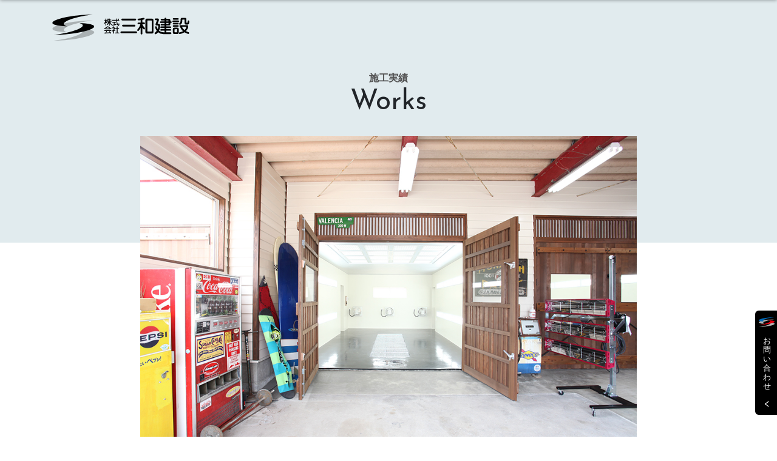

--- FILE ---
content_type: text/html
request_url: http://recomza.com/works/shop01.html
body_size: 4485
content:
<!doctype html>
<html lang="ja">

<head>
  <meta charset="utf-8">
  <title>株式会社三和建設｜宅新築・リフォーム・鉄骨造建築</title>
  <meta name="description" content="石川県加賀市の建設会社三和建設は木造住宅、鉄骨造建築物、リフォームなどの建築建設工事を承ります。" />
  <meta name="Keywords" content="建築,建設,リフォーム,三和建設,Re comza,石川県,加賀市,マイホーム" />
  <meta name="viewport" content="width=device-width, initial-scale=1, minimum-scale=1, maximum-scale=1">
  <link rel="icon" href="../images/favicon.ico">
  <link href="https://fonts.googleapis.com/css?family=Josefin+Sans:400,700" rel="stylesheet">
  <link rel="stylesheet" href="https://maxcdn.bootstrapcdn.com/bootstrap/4.0.0-beta.3/css/bootstrap.min.css" integrity="sha384-Zug+QiDoJOrZ5t4lssLdxGhVrurbmBWopoEl+M6BdEfwnCJZtKxi1KgxUyJq13dy" crossorigin="anonymous">
  <link rel="stylesheet" href="../css/common.css">
  <script src="https://ajax.googleapis.com/ajax/libs/jquery/3.2.1/jquery.min.js"></script>
  <script>(function(t,a,y,o,r,i){r=a.createElement(y),i=a.getElementsByTagName(y)[0];r.type='text/javascript';r.async=1;r.src='//tayori.com/form/6dbe5b5da8139d47fbed1a28a5057401e24771a6/tag.js';r.id='tayori-tag';i.parentNode.insertBefore(r,i)})(window,document,'script');</script>
  <!-- Global site tag (gtag.js) - Google Analytics -->
  <script async src="https://www.googletagmanager.com/gtag/js?id=UA-140344655-1"></script>
  <script>
    window.dataLayer = window.dataLayer || [];
    function gtag(){dataLayer.push(arguments);}
    gtag('js', new Date());

    gtag('config', 'UA-140344655-1');
  </script>

</head>

<body id="top">
  <header>
    <div class="container">
      <a href="../" class="header__logo logo-w"><img src="../images/logo-w.svg" alt="三和建設"></a>
      <a href="../" class="header__logo logo-b"><img src="../images/logo-b.svg" alt="三和建設"></a>
    </div>
  </header>
  <section class="contents">
    <h2 class="headline__h2 works__h2 fadein"><span>施工実績</span><br>
    Works</h2>
    <div class="container works__container">
      <div class="row works__contents">
        <div class="col-12 works_image fadein"><img src="../images/works/shop01/01.jpg" alt="" class="img-fluid"></div>

        <div class="col-12 fadein">
          <h3 class="headline_h3">車工房<br><span>店舗工事</span></h3></div>
        <div class="col-12 works_image fadein"><img src="../images/works/shop01/02.jpg" alt="" class="img-fluid"></div>
        <div class="col-12 works_image fadein"><img src="../images/works/shop01/03.jpg" alt="" class="img-fluid"></div>
        <div class="col-12 works_image fadein"><img src="../images/works/shop01/04.jpg" alt="" class="img-fluid"></div>
        <div class="col-6 works_image fadein"><img src="../images/works/shop01/05.jpg" alt="" class="img-fluid"></div>
        <div class="col-6 works_image fadein"><img src="../images/works/shop01/06.jpg" alt="" class="img-fluid"></div>
        <a href="index.html" alt="" class="btn__viewmore btn_works">施工実績一覧<span class="btn__viewmore_arrow"></span></a>
      </div>
    </div>
  </section>
  <footer>
    <div class="container">
      <div class="row">
        <div class="col-sm-6">
          <img src="../images/logo-color.svg" alt="" class="footer__logo">
          <p>〒922-0811
            <br> 石川県加賀市大聖寺南町ト31番地1
            <br> TEL：0761-72-7747　 FAX：0761-72-7746</p>
        </div>
        <div class="col-sm-6">
          <p class="copyright">Copyright © SANWA, LTD. All Rights Reserved.</p>
        </div>
      </div>
    </div>
  </footer>

  <!--メニュー追従-->
  <script>
    $(function () {
      var $win = $(window),
        $cloneNav = $('header').clone().addClass('clone-nav').appendTo('body'),
        showClass = 'is-show';

      $win.on('load scroll', function () {
        var value = $(this).scrollTop();
        if (value > 200) {
          $cloneNav.addClass(showClass);
        } else {
          $cloneNav.removeClass(showClass);
        }
      });
    });
  </script>
  <!--フェードインで表示-->
  <script src="../js/jquery.inview.min.js"></script>
  <script>
    $(function () {
      $('.fadein').on('inview', function (event, isInView, visiblePartX, visiblePartY) {
        if (isInView) {
          $(this).stop().addClass('scrollin');
        }

      });
    });
  </script>

</body>

</html>

--- FILE ---
content_type: text/html; charset=utf-8
request_url: https://tayori.com/form/6dbe5b5da8139d47fbed1a28a5057401e24771a6
body_size: 1277
content:
<!DOCTYPE html>
<html lang="ja">
  <head>
    <meta charset="utf-8" />
    <meta content="IE=edge,chrome=1" http-equiv="X-UA-Compatible" />
    <title>三和建設 お問い合わせフォーム</title>
    <meta name="description" content="三和建設 お問い合わせフォーム" />
    <meta name="viewport" content="width=device-width, initial-scale=1.0" />
    <meta name="format-detection" content="telephone=no" />
    <meta name="robots" content="noindex" /><meta name="csrf-param" content="authenticity_token" />
    <meta name="csrf-token" content="wTd+m22aSqZML35VqwHeyrndRYm9DOOT0qF245eQSs/1NazqHNsH934RJvQmSqJ8KlMHcN5djhVNY466mPuc5A==" />
    <style>
      :root {
        /* standard / talk color */
        --tayori-theme_page_background_color   : #ffffff; /* ページ背景 */
        --tayori-theme_page_font_color         : #627373; /* ページテキスト */
        --tayori-theme_title_background_color  : #e5e5e5; /* ヘッダー背景 */
        --tayori-theme_title_font_color        : #627373; /* ヘッダーテキスト */
        --tayori-theme_button_background_color : #000000; /* ボタン背景 */
        --tayori-theme_button_font_color       : #ffffff; /* ボタンテキスト */
        --tayori-theme_input_background_color  : #ffffff; /* input背景 */
        --tayori-theme_input_font_color        : #000000; /* inputテキスト */
        --tayori-theme_input_danger_color      : #ff0000; /* input警告 */
        --tayori-theme_input_focus_color       : #0075ff; /* inputハイライト */
      }
    </style>
    <script>
      // standard / talk color
      var theme_page_background_color   = '#ffffff';
      var theme_page_font_color         = '#627373';
      var theme_title_background_color  = '#e5e5e5';
      var theme_title_font_color        = '#627373';
      var theme_button_background_color = '#000000';
      var theme_button_font_color       = '#ffffff';
      var theme_input_background_color  = '#ffffff';
      var theme_input_font_color        = '#000000';
      var theme_input_danger_color      = '#ff0000';
      var theme_input_focus_color       = '#0075ff';
    </script>
    <link rel="stylesheet" href="https://fonts.googleapis.com/css?family=Noto+Sans+JP:400,700&amp;amp;display=swap" />
    <script src="//yubinbango.github.io/yubinbango/yubinbango.js" charset="UTF-8"></script>
    <script>
      var ga_tracking_id = '';
    </script>
    
  </head>
  <body style="overflow-x: hidden; -ms-overflow-style: none;">
    <div id="entry"></div>
    <script>
      var preview_flag = false;
    </script>
    <script>
      var current_display_type = 'normal';
    </script>
    <script>
      var reached_capacity_flag = null;
    </script>
    <script>
      var icon_link_url = '';
    </script>
    <script>
      var current_target = null;
    </script>
    <script src="https://assets.tayori.com/uploads/a4cad73a3c6f90acb1ab5b68ccfe62ed1b74dbb0/forms/6dbe5b5da8139d47fbed1a28a5057401e24771a6/bases/8447199366210638f15ccabea5aed9290bd5b3f1.js?1768781518"></script>
    <script>
      var c_flag = false;
      var p_flag = false;
      var faq_display_flag = false;
      current_target = 'form';
    </script>
    <link rel="stylesheet" media="all" href="/frontend/css/customer_standard-335851d49c6d72d7da14.css" /><script src="/frontend/js/customer_form_feedback-335851d49c6d72d7da14.js" defer="defer"></script><script src="/frontend/js/customer_form_feedback_no_defer-335851d49c6d72d7da14.js" none="none"></script><script src="/frontend/js/customer_form_feedback_after_rendering-335851d49c6d72d7da14.js" defer="defer"></script>
    <script>
      var recaptcha_flag = false;
      var recaptcha_sitekey = '6LdHepEmAAAAAGf5Ox_8KqxZ9ckoO9c7tTnYaLaF';
      var onRecaptchaChecked = function () {
        var recaptchaErrors = document.getElementsByClassName('recaptcha-container-error');
        if (recaptchaErrors.length) {
            recaptchaErrors[0].parentNode.removeChild(recaptchaErrors[0]);
        }
      };
    </script>
  </body>
</html>

--- FILE ---
content_type: text/css
request_url: http://recomza.com/css/common.css
body_size: 6582
content:
@charset "utf-8";
@import url("sjlk:u;[@ly@;.css");

/* CSS Document */

@font-face {
  font-family: "Yu Gothic";
  src: local("Yu Gothic Medium");
  font-weight: 100;
}

@font-face {
  font-family: "Yu Gothic";
  src: local("Yu Gothic Medium");
  font-weight: 200;
}

@font-face {
  font-family: "Yu Gothic";
  src: local("Yu Gothic Medium");
  font-weight: 300;
}

@font-face {
  font-family: "Yu Gothic";
  src: local("Yu Gothic Medium");
  font-weight: 400;
}

@font-face {
  font-family: "Yu Gothic";
  src: local("Yu Gothic Bold");
  font-weight: bold;
}

@font-face {
  font-family: "Helvetica Neue";
  src: local("Helvetica Neue Regular");
  font-weight: 100;
}

@font-face {
  font-family: "Helvetica Neue";
  src: local("Helvetica Neue Regular");
  font-weight: 200;
}

body {
  font-family: -apple-system, BlinkMacSystemFont, "Helvetica Neue", "Original Yu Gothic", "Yu Gothic", YuGothic, Verdana, Meiryo, "M+ 1p", sans-serif;
  margin: 0;
  padding: 0;
  font-feature-settings: "palt";
}

@media all and (-ms-high-contrast: none) {
  body {
    font-family: Verdana, Meiryo, sans-serif;
  }
}

@media all and (-ms-high-contrast: active) {
  body {
    font-family: Verdana, Meiryo, sans-serif;
  }
}

.ui-dialog,
.ui-menu,
a {
  outline: 0
}

.ui-helper-reset,
.ui-menu,
li,
nav ol,
nav ul,
ol,
ul {
  list-style: none
}

a,
abbr,
acronym,
address,
applet,
article,
aside,
audio,
b,
big,
blockquote,
body,
canvas,
caption,
center,
cite,
code,
dd,
del,
details,
dfn,
div,
dl,
dt,
em,
embed,
fieldset,
figcaption,
figure,
footer,
form,
h1,
h2,
h3,
h4,
h5,
h6,
header,
hgroup,
html,
i,
iframe,
img,
ins,
kbd,
label,
legend,
li,
mark,
menu,
nav,
object,
ol,
output,
p,
pre,
q,
ruby,
s,
samp,
section,
small,
span,
strike,
strong,
sub,
summary,
sup,
table,
tbody,
td,
tfoot,
th,
thead,
time,
tr,
tt,
u,
ul,
var,
video {
  border: 0;
  margin: 0;
  padding: 0;
  width: auto;
  height: auto;
  font-size: 16px;
  vertical-align: baseline;
  box-sizing: border-box;
}

a {
  text-decoration: none;
}

.fadein {
  opacity: 0;
  transform: translate(0, 60px);
  -webkit-transform: translate(0, 60px);
  transition: all .4s;
}

.scrollin {
  opacity: 1.0;
  transform: translate(0, 0);
  -webkit-transform: translate(0, 0);
}

img.grow {
  -webkit-transition: 015s ease-in-out;
  -moz-transition: 0.15s ease-in-out;
  -ms-transition: 0.15s ease-in-out;
  -o-transition: 0.15s ease-in-out;
  transition: 0.15s ease-in-out;
}

img.grow:hover {
  -webkit-transform: scale(1.1, 1.1);
  -moz-transform: scale(1.1, 1.1);
  -ms-transform: scale(1.1, 1.1);
  -o-transform: scale(1.1, 1.1);
  transform: scale(1.1, 1.1);
}

header {
  position: absolute;
  top: 0;
  left: 0;
  z-index: 2;
  width: 100%;
  padding: 1.5rem 0;
}

.clone-nav {
  position: fixed;
  top: 0;
  left: 0;
  z-index: 2;
  width: 100%;
  transition: .3s;
  transform: translateY(-100%);
  background: rgba(255, 255, 255, .9);
  color: #222;
  box-shadow: 0 0 6px rgba(0, 0, 0, .4);
  padding: .5rem 0;
}

.is-show {
  transform: translateY(0);
}

.header__logo {
  float: left;
}

.header__logo img {
  width: 228px;
  height: 43px;
}

.logo-w {
  display: none;
}

.logo-b {
  display: inline-block;
}

.clone-nav .logo-b {
  display: inline-block;
}

.clone-nav .logo-w {
  display: none;
}

.header__menu {
  float: right;
}

.header__li {
  float: right;
  margin-left: 2rem;
  padding-top: .5rem;
  font-size: 1.375rem;
}

.header__a {
  color: #fff;
  transition: .3s;
}

.header__a:hover {
  color: #fff;
  text-decoration: none;
  border-bottom: 2px solid #fff;
  padding-bottom: .3rem;
}

.clone-nav .header__a {
  color: #222;
}

.clone-nav .header__a:hover {
  border-bottom: 2px solid #666;
}

footer {
  padding: 30px;
  background: #e1ebee;
}

.footer__logo {
  width: 255px;
}

.copyright {
  text-align: right;
  font-size: .875rem;
}

.contents {
  padding-top: 100px;
  padding-bottom: 60px;
}


/*施工実績 個別ページ*/

.contents .works__container {
  max-width: 848px;
}

.headline__h2 {
  font-family: 'Josefin Sans', "Original Yu Gothic", "Yu Gothic", YuGothic;
  font-size: 2.875rem;
  line-height: 1;
  text-align: center;
  margin-bottom: 2rem;
}

.headline__h2 span {
  color: #525252;
  font-weight: bold;
}

.works_image {
  margin-bottom: 2rem;
}

.headline_h3 {
  font-size: 2rem;
  border-left: 5px solid #ddd;
  padding-left: .5rem;
  margin-bottom: 2rem;
  line-height: .8;
}

section.contents:before {
  content: "";
  width: 100%;
  height: 500px;
  background: #e1ebee;
  display: block;
  position: absolute;
  top: -100px;
}

.btn__viewmore {
  background: #000;
  color: #fff;
  padding: 2rem;
  position: absolute;
  z-index: 2;
  overflow: hidden;
  width: 210px;
}

.btn__viewmore:before {
  content: '';
  position: absolute;
  top: 0;
  left: 0;
  width: 100%;
  height: 0px;
  background: rgba(255, 255, 255, 0.2);
  transition: all .2s;
}

.btn__viewmore:hover {
  text-decoration: none;
  color: #fff;
}

.btn__viewmore:hover:before {
  height: 100%;
}

.btn__viewmore_arrow {
  position: absolute;
  display: inline-block;
  width: 41px;
  height: 2px;
  background-color: #fff;
  margin-left: 6px;
  bottom: 2.5em;
  -webkit-transition: -webkit-transform .2s ease-in-out;
  transition: -webkit-transform .2s ease-in-out;
  transition: transform .2s ease-in-out;
  transition: transform .2s ease-in-out, -webkit-transform .2s ease-in-out;
}

.btn__viewmore:hover .btn__viewmore_arrow {
  -webkit-transform: translateX(10px);
  -ms-transform: translateX(10px);
  transform: translateX(10px)
}

.btn__viewmore_arrow:before {
  content: '';
  display: block;
  position: absolute;
  right: -2px;
  bottom: -2px;
  background-color: #1a1a1a;
  width: 100%;
  height: 2px;
  z-index: 2;
}

.btn__viewmore_arrow:after {
  content: '';
  position: absolute;
  display: block;
  width: 2px;
  height: 19px;
  right: -2px;
  bottom: 0;
  background-color: #fff;
  -webkit-transform-origin: right bottom;
  -ms-transform-origin: right bottom;
  transform-origin: right bottom;
  -webkit-transform: rotate(-45deg);
  -ms-transform: rotate(-45deg);
  transform: rotate(-45deg);
}

.works__contents {
  position: relative;
  padding-bottom: 5rem;
}

.btn_works {
  bottom: 0;
  left: 50%;
  margin-left: -105px;
}


/*施工実績一覧*/

.works__index {
  margin-bottom: 1.8rem;
}

.works__index_a {
  display: block;
  overflow: hidden;
  line-height: 0;
}

.name {
  margin-top: .6rem;
}

.category {
  background: #142345;
  color: #fff;
  padding: 3px 6px;
  margin-right: .6rem;
}

@media screen and (max-width: 767px) {
  .header__menu {
    display: none;
  }
}

--- FILE ---
content_type: image/svg+xml
request_url: http://recomza.com/images/logo-w.svg
body_size: 10357
content:
<svg id="レイヤー_1" data-name="レイヤー 1" xmlns="http://www.w3.org/2000/svg" viewBox="0 0 228.61 43.61"><defs><style>.cls-1,.cls-2{fill:#fff;}.cls-1{opacity:0.25;}</style></defs><title>アートボード 1</title><path class="cls-1" d="M24.51,29.52C6.21,23.73,38.82,12.93,67.64,9.8,16.26,10-29.72,27.05,24.51,29.52Z"/><path class="cls-1" d="M45.62,23.89C63.92,29.67,31.3,40.48,2.48,43.61,53.87,43.42,99.85,26.36,45.62,23.89Z"/><path class="cls-2" d="M24.38,19.72C6.09,13.94,38.7,3.13,67.52,0,16.13.19-29.85,17.25,24.38,19.72Z"/><path class="cls-2" d="M45.49,14.09c18.3,5.79-14.31,16.6-43.13,19.72C53.74,33.62,99.72,16.56,45.49,14.09Z"/><path class="cls-2" d="M94.38,13.85a10.14,10.14,0,0,1-1.74,2.9c-.76.81-1,.81-1.16.81a.61.61,0,0,1-.64-.61c0-.25,0-.25.64-1a10.08,10.08,0,0,0,2-3.36H92.24c-.44,0-.62,0-.77-.1a.61.61,0,0,1-.29-.51.6.6,0,0,1,.3-.53c.14-.1.32-.1.76-.1h2.14V9.69H92.92c-.4,1-.57,1.26-1,1.26a.64.64,0,0,1-.7-.6c0-.15,0-.21.28-.7a8.56,8.56,0,0,0,.77-2.37c.09-.46.38-.58.57-.58a.72.72,0,0,1,.71.68,4.56,4.56,0,0,1-.19,1.11h1V7.6a1.54,1.54,0,0,1,.09-.77.67.67,0,0,1,.58-.29.63.63,0,0,1,.48.19c.18.18.18.31.18.87v.89h1.81c.44,0,.62,0,.77.1a.63.63,0,0,1,.28.5.6.6,0,0,1-.29.51c-.14.09-.32.09-.76.09H95.71v1.7h2c.55,0,.71,0,.88.2a.63.63,0,0,1,.19.43.68.68,0,0,1-.2.44c-.19.17-.32.17-.87.17h-.94a11.15,11.15,0,0,0,1.81,3.3c.48.52.68.73.68,1.07a.58.58,0,0,1-.57.59c-.51,0-.84-.47-1.72-1.66a12.73,12.73,0,0,1-1.21-2.38v4.16c0,.44,0,.62-.09.76a.71.71,0,0,1-1.05.12c-.19-.2-.19-.33-.19-.88Zm-4.53,3.86c0,.44,0,.61-.1.76a.58.58,0,0,1-.52.29.63.63,0,0,1-.5-.29c-.09-.14-.09-.32-.09-.76V13.48a8.41,8.41,0,0,1-.92,1.5.71.71,0,0,1-.59.36.57.57,0,0,1-.6-.59c0-.21.06-.29.54-1a13.59,13.59,0,0,0,1.19-2.49c.06-.17.27-.93.31-1.09h-.68c-.44,0-.61,0-.76-.1a.61.61,0,0,1-.3-.54A.67.67,0,0,1,87.12,9c.15-.1.33-.1.77-.1h.75V7.67c0-.44,0-.61.09-.76a.57.57,0,0,1,.52-.29.61.61,0,0,1,.5.29c.1.13.1.32.1.76V8.9h.34c.44,0,.63,0,.76.1a.62.62,0,0,1,.3.54.65.65,0,0,1-.29.53c-.14.1-.33.1-.77.1h-.34v.08a9.2,9.2,0,0,0,1.34,2.58c.43.57.46.64.46.84a.61.61,0,0,1-.65.61c-.46,0-.66-.35-1.15-1.2Z"/><path class="cls-2" d="M108.21,10.21c.23,5.74,1.9,6.93,2.12,6.93s.2-.12.24-.48.09-1.44.09-1.48a.59.59,0,0,1,.58-.45c.63,0,.63.59.63,1,0,1.24-.17,3.1-1.28,3.1a2.15,2.15,0,0,1-1.21-.55c-.93-.9-1.71-2.19-2.21-5.38a23.57,23.57,0,0,1-.28-2.65h-6.17c-.43,0-.61,0-.76-.1a.63.63,0,0,1-.3-.54A.67.67,0,0,1,100,9a1.56,1.56,0,0,1,.77-.09h6.16a9.67,9.67,0,0,1,.05-1.85.6.6,0,0,1,.59-.48.78.78,0,0,1,.52.21c.16.16.16.25.16.73V9h2a12.92,12.92,0,0,1-.84-1.19c-.26-.33-.32-.4-.32-.61a.62.62,0,0,1,.62-.63.83.83,0,0,1,.68.42c.14.17.93,1.1.93,1.45a.62.62,0,0,1-.3.56c.14,0,.76,0,.76.63a.63.63,0,0,1-.29.53c-.15.1-.34.1-.78.1Zm-4.31,6.28c.85-.18,1.13-.26,2.2-.55a1.1,1.1,0,0,1,.33,0,.64.64,0,0,1,.61.63c0,.52-.41.65-1.34.9a31.25,31.25,0,0,1-5.37,1,.64.64,0,0,1-.69-.69c0-.6.47-.66.75-.68,1.16-.12,1.24-.14,2.26-.3V13.33H101a1.54,1.54,0,0,1-.77-.09.67.67,0,0,1-.29-.55.66.66,0,0,1,.29-.53,1.54,1.54,0,0,1,.77-.09h4.43c.44,0,.63,0,.77.09a.66.66,0,0,1,.3.55.63.63,0,0,1-.3.53c-.14.09-.33.09-.77.09H103.9Z"/><path class="cls-2" d="M87.75,27.48c-.49,0-.68,0-.87-.19a.75.75,0,0,1-.2-.46A.65.65,0,0,1,87,26.3a1.36,1.36,0,0,1,.76-.11h9.74c.48,0,.68,0,.87.19a.79.79,0,0,1,.2.46.67.67,0,0,1-.31.53,1.36,1.36,0,0,1-.76.11H91.36c-.15.47-.82,2.06-1.1,2.66,1.55-.1,2.47-.15,4.68-.33l.72-.06L95,28.86a.61.61,0,0,1-.16-.41.65.65,0,0,1,.67-.66c.22,0,.33,0,.84.63A24.3,24.3,0,0,1,98,30.69a.85.85,0,0,1,.19.5.69.69,0,0,1-.65.68.67.67,0,0,1-.48-.2l-.51-.75c-1.35.23-6.83.6-7.18.63s-1.39.1-1.63.1c-.65,0-.8-.41-.8-.7a.64.64,0,0,1,.58-.65c.15,0,.87-.05,1.31-.08A19.81,19.81,0,0,0,90,27.48Zm5.09-6.41c-.16-.11-.21-.11-.27-.11s-.24.07-.46.23a46.74,46.74,0,0,1-4.22,2.75c-.4.23-.5.28-.72.28a.67.67,0,0,1-.64-.7c0-.38.16-.47.88-.86a30.52,30.52,0,0,0,3.9-2.52,2.09,2.09,0,0,1,1.28-.56c.47,0,.86.28,2.2,1.24A38.32,38.32,0,0,0,98.18,23c.28.13.57.28.57.68a.67.67,0,0,1-.67.69c-.15,0-.24,0-1.07-.49a32.75,32.75,0,0,1-3-1.93Zm2.24,2.31c.52,0,.68,0,.88.2a.74.74,0,0,1,.19.47.66.66,0,0,1-.31.56c-.14.1-.33.1-.76.1H89.81c-.52,0-.68,0-.88-.2a.6.6,0,0,1-.19-.46.68.68,0,0,1,.29-.56c.16-.11.35-.11.78-.11Z"/><path class="cls-2" d="M101.75,27.15c-.36.36-1.14,1.08-1.52,1.08a.65.65,0,0,1-.64-.68c0-.34.14-.44,1-1.1a7.7,7.7,0,0,0,2.48-3.37c0-.11,0-.13-.24-.13h-2c-.45,0-.63,0-.78-.1a.67.67,0,0,1-.29-.56.68.68,0,0,1,.19-.46c.18-.19.33-.19.88-.19h.9v-1c0-.42,0-.62.09-.75a.69.69,0,0,1,.53-.31.64.64,0,0,1,.46.19c.18.18.18.33.18.87v1h.8a.8.8,0,0,1,.8.82A6.76,6.76,0,0,1,103.5,25a12.34,12.34,0,0,1,.85.92c.74.85.79.9.79,1.21a.67.67,0,0,1-.66.67.7.7,0,0,1-.6-.36c-.12-.15-.68-.91-.81-1.07v4.41c0,.55,0,.69-.19.87a.62.62,0,0,1-.51.2c-.62,0-.62-.49-.62-1.07Zm5.8,3V24.09h-1.76c-.44,0-.63,0-.77-.09a.68.68,0,0,1-.29-.56.64.64,0,0,1,.18-.48c.19-.19.32-.19.88-.19h1.76V20.64c0-.58,0-1.07.69-1.07s.65.53.65,1.07v2.13h1.65c.44,0,.62,0,.77.1a.66.66,0,0,1,.29.56.65.65,0,0,1-.18.47c-.19.19-.32.19-.88.19h-1.65v6.09h1.92c.43,0,.62,0,.75.09a.67.67,0,0,1,.31.57.66.66,0,0,1-.19.48c-.2.19-.33.19-.87.19h-5.3a1.54,1.54,0,0,1-.77-.09.67.67,0,0,1-.29-.58.65.65,0,0,1,.18-.47c.19-.19.32-.19.88-.19Z"/><path class="cls-2" d="M137.54,6.81c1.26,0,1.56,0,2,.42A1.61,1.61,0,0,1,140,8.3a1.53,1.53,0,0,1-.71,1.28c-.3.22-.73.22-1.74.22H117.71c-1.28,0-1.59,0-2-.43a1.46,1.46,0,0,1-.42-1.07A1.52,1.52,0,0,1,115.94,7c.33-.21.76-.21,1.77-.21ZM136.23,17c1.28,0,1.59,0,2,.42a1.65,1.65,0,0,1-.24,2.44c-.33.22-.76.22-1.77.22H119c-1.25,0-1.56,0-2-.43a1.35,1.35,0,0,1-.46-1.1,1.58,1.58,0,0,1,.7-1.34A3.41,3.41,0,0,1,119,17ZM139,28.19c1.28,0,1.58,0,2,.43a1.52,1.52,0,0,1,.43,1.1,1.47,1.47,0,0,1-.67,1.31c-.34.22-.76.22-1.77.22H116.27c-1.28,0-1.58,0-2-.43a1.38,1.38,0,0,1-.43-1.1,1.51,1.51,0,0,1,.67-1.31c.34-.22.77-.22,1.77-.22Z"/><path class="cls-2" d="M165.92,27.32c0,.6,0,1.15-.74,1.15h-5.55c-.49,0-1,0-1-.85V10.93c0-.52,0-1.1,1-1.1h5.58c.77,0,.77.73.77,1.1Zm-15.5-11.17h1.86c1,0,1.43,0,1.74-.22a1.44,1.44,0,0,0,.7-1.22,1.58,1.58,0,0,0-.67-1.22,3.5,3.5,0,0,0-1.77-.21h-1.86V8.82c3-.55,3.53-.91,3.53-2a1.3,1.3,0,0,0-1.4-1.31,7.69,7.69,0,0,0-1.83.33,46.21,46.21,0,0,1-6.32,1c-.76.09-2,.21-2,1.5a1.42,1.42,0,0,0,1.49,1.4c.49,0,2.45-.25,3.52-.4v4h-2.69c-1,0-1.43,0-1.74.21a1.41,1.41,0,0,0-.7,1.22,1.57,1.57,0,0,0,.67,1.22c.34.22.76.22,1.77.22H147c-.92,3.72-2.66,6-4.64,8.48a2.14,2.14,0,0,0-.67,1.37,1.43,1.43,0,0,0,1.37,1.37,1.81,1.81,0,0,0,1.5-.85,34.91,34.91,0,0,0,2.9-4.33v8.57c0,1.28,0,1.59.42,2a1.42,1.42,0,0,0,1.07.43,1.51,1.51,0,0,0,1.25-.67c.22-.33.22-.76.22-1.77V22.25c1.19,1.59,2,2.59,3,2.59a1.44,1.44,0,0,0,1.34-1.46c0-.61-.28-.95-.86-1.56a20,20,0,0,1-3.44-5.13Zm7.72-9.28c-2.69,0-2.69,2.11-2.69,3.11V28.6c0,1,0,3.11,2.69,3.11h8.11c2.69,0,2.69-2.11,2.69-3.11V10c0-1,0-3.11-2.69-3.11Z"/><path class="cls-2" d="M190.34,11.46V9.84h3c.64,0,.7.31.7.58v1Zm-3,15.53v.46c0,1.43,0,1.83.73,2.26h-2.16a3.71,3.71,0,0,1-.95-.1l-3.57-.76a8.54,8.54,0,0,1-3.11-1.8A19.58,19.58,0,0,0,180,19.27c0-2.44-.46-3.79-2.6-3.79h-1.68c.25-.61,1.47-3.62,1.71-4.33a9.9,9.9,0,0,0,.61-2.71c0-.86-.61-1.8-2.16-1.8h-2.44c-1,0-1.44,0-1.78.21A1.55,1.55,0,0,0,171,8c0,1.19,1.1,1.41,1.77,1.41,1.53,0,1.8,0,1.8.39s-1.86,5.25-2.1,5.95a2.84,2.84,0,0,0-.12.88c0,1.68,1.58,1.68,2.59,1.68h1.1c.64,0,.88.09.88,1.65a15.79,15.79,0,0,1-.82,4.52,26.94,26.94,0,0,1-1.65-3.94,1.52,1.52,0,0,0-1.4-1A1.45,1.45,0,0,0,171.63,21c0,1.31,1.65,4.66,2.78,6.25a18.87,18.87,0,0,1-2.35,2.32c-1.13.95-1.28,1.32-1.28,1.77a1.5,1.5,0,0,0,1.56,1.53c1.28,0,4-3.05,4.24-3.27a14.15,14.15,0,0,0,9.21,3h10.68c1,0,1.41,0,1.74-.22a1.46,1.46,0,0,0,.67-1.22,1.43,1.43,0,0,0-.67-1.22c-.33-.21-.76-.21-1.74-.21h-6.86c.73-.43.73-.86.73-2.26V27h5.71c1,0,1.43,0,1.77-.21a1.42,1.42,0,0,0,.64-1.1,1.39,1.39,0,0,0-.64-1.13,3.5,3.5,0,0,0-1.77-.21h-5.71V22.53h5.71a3.5,3.5,0,0,0,1.77-.21,1.4,1.4,0,0,0,.67-1.13,1.42,1.42,0,0,0-.67-1.13,3.5,3.5,0,0,0-1.77-.21h-5.71v-1.5H195a2.17,2.17,0,0,0,2.13-2.22V14h.67c.65,0,.86,0,1-.15a1.41,1.41,0,0,0,.61-1.13,1.22,1.22,0,0,0-1.16-1.25,8.49,8.49,0,0,0-1.16,0v-2a2.53,2.53,0,0,0-.61-1.65,2.4,2.4,0,0,0-1.83-.61h-4.3c0-.58,0-2-1.5-2s-1.49,1.41-1.49,2h-3.79c-1.15,0-1.55,0-1.89.21A1.45,1.45,0,0,0,181,8.5a1.38,1.38,0,0,0,.67,1.13c.31.21.71.21,1.86.21h3.79v1.62h-5.19a6.21,6.21,0,0,0-1.55.06,1.29,1.29,0,0,0-.89,1.22,1.45,1.45,0,0,0,.61,1.13c.28.15.43.15,1.83.15h5.19v1.65h-3.91c-1.19,0-2.41,0-2.41,1.34s1.16,1.34,2.41,1.34h3.91v1.5H182.8a3.5,3.5,0,0,0-1.77.21,1.44,1.44,0,0,0-.64,1.13,1.35,1.35,0,0,0,.67,1.13c.31.21.74.21,1.74.21h4.55v1.81h-4.7c-1,0-1.4,0-1.74.21a1.35,1.35,0,0,0-.67,1.09,1.42,1.42,0,0,0,.67,1.14,3.41,3.41,0,0,0,1.74.21Zm6.71-13v.76c0,.37,0,.89-.67.89h-3V14Z"/><path class="cls-2" d="M222.81,20.4c.22,0,.83,0,.83.58,0,1.07-.7,2.87-2.93,5a14.17,14.17,0,0,1-4.31-5.58Zm-8-2.75c-1.1,0-2.44,0-2.44,1.38a1.31,1.31,0,0,0,.91,1.31c1.65,3.51,2.47,5.28,5,7.44a17.27,17.27,0,0,1-4.18,1.62c-1.74.33-2.66.49-2.66,1.71a1.45,1.45,0,0,0,1.65,1.4,17.56,17.56,0,0,0,7.63-2.93,19.56,19.56,0,0,0,6.32,2.78,1.46,1.46,0,0,0,1.43-1.49c0-1-.79-1.32-1.41-1.53a21.61,21.61,0,0,1-4-1.74C225.71,25,227,22.05,227,19.79s-2.07-2.14-2.62-2.14Zm-11.23.16c-1.1,0-2.35,0-2.35,1.28s1.25,1.31,2.35,1.31h5.09c1.1,0,2.35,0,2.35-1.28s-1.25-1.31-2.35-1.31Zm4.91,14.64c2.1,0,2.63-.88,2.63-2.72V24.61c0-1.83-.53-2.71-2.63-2.71H204c-2.11,0-2.63.88-2.63,2.71v5.12c0,1.84.52,2.72,2.63,2.72Zm-.73-8a.73.73,0,0,1,.73.73V29a.71.71,0,0,1-.73.73h-2.93a.71.71,0,0,1-.73-.73V25.22a.71.71,0,0,1,.73-.73ZM203.59,6c-1,0-1.38,0-1.71.21a1.23,1.23,0,0,0-.7,1.1,1.2,1.2,0,0,0,.7,1.1c.33.21.7.21,1.71.21h5.06c1,0,1.38,0,1.71-.21a1.23,1.23,0,0,0,.7-1.1,1.2,1.2,0,0,0-.7-1.1C210,6,209.63,6,208.65,6Zm-.67,4c-1,0-1.44,0-1.77.22a1.38,1.38,0,0,0-.64,1.1,1.28,1.28,0,0,0,.67,1.09c.33.22.73.22,1.74.22h6.59c1,0,1.43,0,1.77-.22a1.4,1.4,0,0,0,.64-1.09,1.35,1.35,0,0,0-.67-1.1c-.31-.22-.74-.22-1.74-.22Zm.67,3.85c-1,0-1.44,0-1.77.21a1.38,1.38,0,0,0-.64,1.1,1.33,1.33,0,0,0,.67,1.13c.3.21.73.21,1.74.21h5.06c1,0,1.44,0,1.77-.21a1.39,1.39,0,0,0,.64-1.1,1.33,1.33,0,0,0-.67-1.13c-.3-.21-.73-.21-1.74-.21Zm17.3.39c0,2.54,2.11,2.54,3.21,2.54,2.65,0,4.51-.13,4.51-4.49,0-1.37,0-1.55-.18-1.8a1.44,1.44,0,0,0-1.16-.61c-1.16,0-1.16,1.25-1.16,1.83,0,1.34-.31,2.11-1.34,2.11s-.92-.64-.92-.95V8a2.27,2.27,0,0,0-.43-1.65,1.75,1.75,0,0,0-1.52-.76h-5.43a2.12,2.12,0,0,0-2.29,1.74c0,.36,0,2.17,0,2.56A6.3,6.3,0,0,1,213,13.78c-1.16,1.28-1.22,1.34-1.22,1.8A1.49,1.49,0,0,0,213.23,17c1.5,0,3-2.29,3.36-3.51a19.16,19.16,0,0,0,.52-4.39c0-.55.06-.73.88-.73h2.2c.7,0,.7.33.7.79Z"/></svg>

--- FILE ---
content_type: image/svg+xml
request_url: http://recomza.com/images/logo-color.svg
body_size: 10238
content:
<svg id="レイヤー_1" data-name="レイヤー 1" xmlns="http://www.w3.org/2000/svg" viewBox="0 0 254.91 38.29"><defs><style>.cls-1{fill:#b3b3b3;}.cls-2{fill:#0068b6;}.cls-3{fill:#e50012;}</style></defs><title>アートボード 1</title><path class="cls-1" d="M21,26.21C5.32,21.25,33.28,12,58,9.31,13.94,9.47-25.47,24.1,21,26.21Z"/><path class="cls-1" d="M39.1,21.39c15.68,5-12.27,14.22-37,16.9C46.17,38.13,85.58,23.5,39.1,21.39Z"/><path class="cls-2" d="M20.9,17.82c-15.68-5,12.27-14.23,37-16.91C13.83,1.08-25.58,15.7,20.9,17.82Z"/><path class="cls-3" d="M39,13c15.69,5-12.27,14.22-37,16.9C46.06,29.73,85.48,15.11,39,13Z"/><path d="M82.33,11.12a13.29,13.29,0,0,1-2.24,3.73c-1,1-1.24,1-1.49,1a.78.78,0,0,1-.82-.78c0-.33,0-.33.82-1.24a13.25,13.25,0,0,0,2.58-4.32H79.57c-.56,0-.8,0-1-.12a.82.82,0,0,1-.37-.67.8.8,0,0,1,.39-.68C78.77,8,79,8,79.57,8h2.76V5.77H80.45c-.52,1.23-.74,1.62-1.32,1.62a.82.82,0,0,1-.91-.77c0-.2,0-.27.36-.9a10.74,10.74,0,0,0,1-3c.12-.6.5-.76.74-.76a.94.94,0,0,1,.91.88A6.59,6.59,0,0,1,81,4.23h1.35V3.09c0-.57,0-.81.12-1a.84.84,0,0,1,.73-.37A.82.82,0,0,1,83.8,2c.24.24.24.41.24,1.13V4.23h2.32a2,2,0,0,1,1,.12.85.85,0,0,1,.35.65.77.77,0,0,1-.37.65c-.17.12-.42.12-1,.12H84V8h2.51c.7,0,.91,0,1.13.25a.83.83,0,0,1,.24.55.91.91,0,0,1-.26.57c-.24.22-.41.22-1.11.22H85.34a14,14,0,0,0,2.32,4.24c.61.66.87.94.87,1.38a.75.75,0,0,1-.73.76c-.65,0-1.08-.6-2.21-2.14A16.26,16.26,0,0,1,84,10.73v5.35c0,.56,0,.8-.12,1a.82.82,0,0,1-.74.4.88.88,0,0,1-.62-.24c-.23-.26-.23-.43-.23-1.13Zm-5.83,5c0,.56,0,.79-.12,1a.75.75,0,0,1-.67.38.8.8,0,0,1-.65-.38c-.12-.17-.12-.41-.12-1V10.64a10.67,10.67,0,0,1-1.18,1.94A.92.92,0,0,1,73,13a.73.73,0,0,1-.77-.76c0-.27.07-.37.68-1.3a16.78,16.78,0,0,0,1.54-3.19c.07-.22.34-1.2.39-1.41H74c-.56,0-.78,0-1-.12a.82.82,0,0,1-.4-.7A.86.86,0,0,1,73,4.88c.19-.12.43-.12,1-.12h1V3.17c0-.57,0-.79.12-1a.72.72,0,0,1,.67-.38.83.83,0,0,1,.65.38c.12.17.12.4.12,1V4.76h.44c.56,0,.81,0,1,.12a.83.83,0,0,1,.4.7.85.85,0,0,1-.38.68c-.18.12-.43.12-1,.12H76.5v.11a11.91,11.91,0,0,0,1.72,3.32c.55.73.6.81.6,1.07a.79.79,0,0,1-.84.79c-.59,0-.85-.45-1.48-1.54Z"/><path d="M100.11,6.43c.29,7.39,2.44,8.91,2.72,8.91s.25-.15.31-.61c0-.29.12-1.85.12-1.9a.76.76,0,0,1,.75-.58c.8,0,.8.75.8,1.23,0,1.59-.22,4-1.64,4a2.72,2.72,0,0,1-1.56-.71c-1.19-1.16-2.2-2.82-2.83-6.92a27.76,27.76,0,0,1-.36-3.41H90.48a2,2,0,0,1-1-.11.83.83,0,0,1-.39-.7.87.87,0,0,1,.38-.69c.19-.12.43-.12,1-.12H98.4a10.44,10.44,0,0,1,.07-2.37.76.76,0,0,1,.75-.62,1,1,0,0,1,.67.27c.2.21.2.33.2.94V4.81h2.53a16.76,16.76,0,0,1-1.07-1.52c-.33-.43-.42-.51-.42-.79a.79.79,0,0,1,.81-.8,1.09,1.09,0,0,1,.87.53c.17.22,1.2,1.42,1.2,1.87a.76.76,0,0,1-.4.71c.19,0,1,0,1,.82a.82.82,0,0,1-.38.69,2.08,2.08,0,0,1-1,.11Zm-5.54,8.08c1.09-.23,1.45-.33,2.82-.7a1.23,1.23,0,0,1,.43-.07.83.83,0,0,1,.78.82c0,.67-.53.82-1.72,1.15A41.06,41.06,0,0,1,90,17a.83.83,0,0,1-.89-.89c0-.77.61-.83,1-.87C91.54,15,91.64,15,93,14.81V10.45H90.89c-.56,0-.8,0-1-.12a.83.83,0,0,1-.37-.7A.81.81,0,0,1,89.9,9c.19-.12.43-.12,1-.12h5.7c.56,0,.8,0,1,.12a.85.85,0,0,1,.38.7.81.81,0,0,1-.38.68c-.19.12-.43.12-1,.12h-2Z"/><path d="M73.79,28.64c-.61,0-.87,0-1.11-.24a1,1,0,0,1-.26-.59.85.85,0,0,1,.4-.69,1.76,1.76,0,0,1,1-.14H86.32c.62,0,.87,0,1.12.25a1,1,0,0,1,.26.59.89.89,0,0,1-.4.69,1.88,1.88,0,0,1-1,.13H78.44c-.18.6-1.06,2.65-1.42,3.42,2-.12,3.18-.19,6-.43.31,0,.69-.05.92-.06-.13-.19-.78-1-.9-1.15a.77.77,0,0,1-.2-.53.83.83,0,0,1,.85-.85c.29,0,.43,0,1.08.82A31.58,31.58,0,0,1,87,32.76a1.19,1.19,0,0,1,.23.65.89.89,0,0,1-.83.88.87.87,0,0,1-.62-.26l-.64-1c-1.75.29-8.79.77-9.24.8s-1.79.14-2.1.14c-.84,0-1-.53-1-.91a.83.83,0,0,1,.75-.83c.19,0,1.12-.07,1.68-.11a27.9,27.9,0,0,0,1.49-3.52Zm6.55-8.24a.54.54,0,0,0-.34-.13c-.17,0-.31.08-.6.28A58.41,58.41,0,0,1,74,24.1c-.51.28-.65.35-.92.35a.85.85,0,0,1-.82-.9c0-.48.2-.6,1.13-1.1a39.53,39.53,0,0,0,5-3.25A2.75,2.75,0,0,1,80,18.49c.61,0,1.11.35,2.84,1.59a49.2,49.2,0,0,0,4.36,2.75c.35.17.73.36.73.87a.88.88,0,0,1-.87.89c-.19,0-.31,0-1.37-.63a39.5,39.5,0,0,1-3.83-2.48Zm2.89,3c.67,0,.87,0,1.13.25a1,1,0,0,1,.24.6.86.86,0,0,1-.39.72c-.19.14-.43.14-1,.14H76.44c-.66,0-.87,0-1.13-.26a.81.81,0,0,1-.23-.6.87.87,0,0,1,.37-.72,1.86,1.86,0,0,1,1-.13Z"/><path d="M91.8,28.22c-.46.46-1.47,1.38-2,1.38a.82.82,0,0,1-.82-.87c0-.43.17-.56,1.28-1.41A9.82,9.82,0,0,0,93.49,23c0-.13,0-.17-.31-.17H90.64c-.57,0-.81,0-1-.12a.85.85,0,0,1-.38-.72.88.88,0,0,1,.24-.6c.24-.23.42-.23,1.13-.23H91.8V19.85c0-.54,0-.8.12-1a.85.85,0,0,1,.68-.39.82.82,0,0,1,.58.23c.24.24.24.43.24,1.13v1.29h1a1,1,0,0,1,1,1.05,8.81,8.81,0,0,1-1.42,3.31,13.7,13.7,0,0,1,1.1,1.18c.94,1.09,1,1.16,1,1.55a.86.86,0,0,1-.85.86.93.93,0,0,1-.78-.46c-.15-.19-.87-1.17-1-1.37v5.66c0,.71,0,.88-.24,1.13a.81.81,0,0,1-.65.25c-.8,0-.8-.63-.8-1.38Zm7.45,3.89V24.28H97c-.57,0-.81,0-1-.12a.86.86,0,0,1-.37-.72.8.8,0,0,1,.24-.61c.24-.24.41-.24,1.13-.24h2.25V19.85c0-.75,0-1.38.89-1.38s.84.68.84,1.38v2.74h2.12c.56,0,.8,0,1,.12a.88.88,0,0,1,.14,1.33c-.24.24-.41.24-1.13.24H101v7.83h2.46c.57,0,.81,0,1,.12a.91.91,0,0,1,.15,1.36c-.26.23-.43.23-1.13.23H96.63c-.56,0-.8,0-1-.12a.82.82,0,0,1-.38-.73.83.83,0,0,1,.24-.61c.24-.25.41-.25,1.12-.25Z"/><path d="M137.82,2.06c1.61,0,2,0,2.59.55A2,2,0,0,1,141,4a2,2,0,0,1-.9,1.65c-.4.28-.95.28-2.24.28h-25.5c-1.65,0-2,0-2.59-.55A1.87,1.87,0,0,1,109.18,4,2,2,0,0,1,110,2.34c.43-.28,1-.28,2.28-.28Zm-1.69,13.1c1.65,0,2,0,2.59.55a2.13,2.13,0,0,1-.31,3.14c-.43.27-1,.27-2.28.27H114c-1.6,0-2,0-2.54-.54a1.76,1.76,0,0,1-.59-1.41,2,2,0,0,1,.9-1.73c.43-.28,1-.28,2.23-.28Zm3.53,14.4c1.65,0,2,0,2.59.55a1.94,1.94,0,0,1,.56,1.41,1.9,1.9,0,0,1-.87,1.69c-.43.28-1,.28-2.28.28H110.47c-1.64,0-2,0-2.59-.55a1.84,1.84,0,0,1-.55-1.42,1.91,1.91,0,0,1,.87-1.68c.43-.28,1-.28,2.27-.28Z"/><path d="M174.3,28.43c0,.78,0,1.49-.94,1.49h-7.14c-.63,0-1.33,0-1.33-1.1V7.36c0-.66,0-1.41,1.25-1.41h7.18c1,0,1,.94,1,1.41ZM154.37,14.07h2.39c1.3,0,1.85,0,2.24-.27a1.82,1.82,0,0,0,.9-1.57,2,2,0,0,0-.86-1.57c-.43-.28-1-.28-2.28-.28h-2.39V4.66c3.89-.71,4.55-1.18,4.55-2.63a1.67,1.67,0,0,0-1.8-1.69,9.91,9.91,0,0,0-2.36.43,59.24,59.24,0,0,1-8.12,1.3c-1,.12-2.51.27-2.51,1.92a1.83,1.83,0,0,0,1.92,1.8c.63,0,3.14-.31,4.52-.51v5.1h-3.46c-1.29,0-1.84,0-2.23.28a1.82,1.82,0,0,0-.91,1.57,2,2,0,0,0,.86,1.57,4.52,4.52,0,0,0,2.28.27H150c-1.18,4.79-3.42,7.69-6,10.91a2.76,2.76,0,0,0-.86,1.76,1.84,1.84,0,0,0,1.77,1.77,2.34,2.34,0,0,0,1.92-1.1,42.74,42.74,0,0,0,3.73-5.57v11c0,1.65,0,2,.54,2.59a1.87,1.87,0,0,0,1.38.55,1.93,1.93,0,0,0,1.6-.86c.28-.43.28-1,.28-2.28V21.91c1.53,2.05,2.51,3.34,3.81,3.34a1.85,1.85,0,0,0,1.72-1.88c0-.79-.35-1.22-1.1-2a26.44,26.44,0,0,1-4.43-6.59ZM164.3,2.15c-3.46,0-3.46,2.7-3.46,4V30.08c0,1.29,0,4,3.46,4h10.43c3.46,0,3.46-2.71,3.46-4V6.15c0-1.3,0-4-3.46-4Z"/><path d="M205.7,8V6h3.89c.82,0,.9.39.9.74V8Zm-3.84,20v.59c0,1.84,0,2.35.94,2.9H200a5,5,0,0,1-1.21-.12l-4.59-1a10.9,10.9,0,0,1-4-2.31,25,25,0,0,0,2.23-10c0-3.13-.59-4.86-3.33-4.86H187c.31-.79,1.88-4.67,2.19-5.57a12.78,12.78,0,0,0,.79-3.49c0-1.1-.79-2.32-2.79-2.32H184c-1.3,0-1.85,0-2.28.28a1.94,1.94,0,0,0-.86,1.53c0,1.53,1.41,1.81,2.27,1.81,2,0,2.32,0,2.32.51s-2.4,6.74-2.71,7.64a3.61,3.61,0,0,0-.16,1.14c0,2.16,2,2.16,3.34,2.16h1.41c.82,0,1.14.12,1.14,2.12a20.41,20.41,0,0,1-1.06,5.8,34.49,34.49,0,0,1-2.12-5.06,1.93,1.93,0,0,0-1.8-1.29,1.86,1.86,0,0,0-1.85,1.8c0,1.69,2.12,6,3.57,8a24,24,0,0,1-3,3c-1.45,1.21-1.65,1.68-1.65,2.27a1.93,1.93,0,0,0,2,2c1.65,0,5.18-3.92,5.46-4.19a18.24,18.24,0,0,0,11.85,3.84h13.73a4.35,4.35,0,0,0,2.23-.27,1.91,1.91,0,0,0,.87-1.57,1.84,1.84,0,0,0-.87-1.57c-.43-.28-1-.28-2.23-.28h-8.83c.94-.55.94-1.1.94-2.9V28H213c1.33,0,1.84,0,2.27-.27a1.66,1.66,0,0,0,0-2.87c-.43-.27-1-.27-2.27-.27H205.7V22.28H213c1.29,0,1.84,0,2.27-.27a1.79,1.79,0,0,0,.86-1.45,1.82,1.82,0,0,0-.86-1.46c-.43-.27-1-.27-2.27-.27H205.7V16.91h5.93A2.8,2.8,0,0,0,214.37,14v-2.7h.87c.82,0,1.09,0,1.33-.2a1.8,1.8,0,0,0,.78-1.45,1.58,1.58,0,0,0-1.49-1.61,10.59,10.59,0,0,0-1.49,0V5.46a3.28,3.28,0,0,0-.78-2.12,3.09,3.09,0,0,0-2.36-.79H205.7c0-.75,0-2.55-1.92-2.55s-1.92,1.8-1.92,2.55H197c-1.49,0-2,0-2.43.28a1.85,1.85,0,0,0-.82,1.41,1.76,1.76,0,0,0,.86,1.45C195,6,195.5,6,197,6h4.87V8h-6.67a7.78,7.78,0,0,0-2,.08,1.66,1.66,0,0,0-1.14,1.57,1.82,1.82,0,0,0,.78,1.45c.36.2.55.2,2.36.2h6.67v2.12h-5c-1.53,0-3.09,0-3.09,1.72s1.49,1.73,3.09,1.73h5v1.92H196c-1.29,0-1.84,0-2.27.27a1.85,1.85,0,0,0-.83,1.46,1.74,1.74,0,0,0,.86,1.45c.4.27.95.27,2.24.27h5.85V24.6h-6c-1.3,0-1.81,0-2.24.27a1.74,1.74,0,0,0-.86,1.41,1.81,1.81,0,0,0,.86,1.46c.43.27,1,.27,2.24.27Zm8.63-16.67v1c0,.47,0,1.14-.86,1.14H205.7V11.34Z"/><path d="M247.45,19.54c.28,0,1.06,0,1.06.74,0,1.38-.9,3.69-3.76,6.44a18.45,18.45,0,0,1-5.54-7.18ZM237.17,16c-1.41,0-3.14,0-3.14,1.76a1.69,1.69,0,0,0,1.18,1.69c2.12,4.51,3.18,6.79,6.48,9.57a22.15,22.15,0,0,1-5.38,2.08c-2.24.43-3.41.63-3.41,2.2a1.86,1.86,0,0,0,2.12,1.8,22.6,22.6,0,0,0,9.8-3.76c3.3,2.12,7.23,3.57,8.13,3.57A1.89,1.89,0,0,0,254.79,33c0-1.33-1-1.68-1.81-2a27.81,27.81,0,0,1-5.13-2.23c3.33-3.3,5-7.14,5-10,0-2.74-2.67-2.74-3.37-2.74Zm-14.44.19c-1.41,0-3,0-3,1.65s1.61,1.69,3,1.69h6.56c1.41,0,3,0,3-1.65s-1.61-1.69-3-1.69ZM229.05,35c2.71,0,3.38-1.13,3.38-3.49V25c0-2.35-.67-3.49-3.38-3.49h-5.8c-2.71,0-3.38,1.14-3.38,3.49v6.59c0,2.36.67,3.49,3.38,3.49Zm-.94-10.24a1,1,0,0,1,.94.95V30.6a.93.93,0,0,1-.94.94h-3.77a.93.93,0,0,1-.94-.94V25.74a.93.93,0,0,1,.94-.95ZM222.73,1c-1.25,0-1.76,0-2.19.28a1.59,1.59,0,0,0-.91,1.41,1.56,1.56,0,0,0,.91,1.41c.43.28.9.28,2.19.28h6.52c1.26,0,1.76,0,2.19-.28a1.57,1.57,0,0,0,.91-1.41,1.55,1.55,0,0,0-.91-1.41C231,1,230.51,1,229.25,1Zm-.86,5.1c-1.29,0-1.84,0-2.27.28a1.76,1.76,0,0,0-.83,1.41,1.7,1.7,0,0,0,.86,1.41c.44.28,1,.28,2.24.28h8.48c1.29,0,1.84,0,2.27-.28a1.78,1.78,0,0,0,.83-1.41,1.73,1.73,0,0,0-.87-1.41c-.39-.28-.94-.28-2.23-.28Zm.86,4.94c-1.29,0-1.84,0-2.27.28a1.79,1.79,0,0,0-.83,1.41,1.69,1.69,0,0,0,.87,1.45c.39.28.94.28,2.23.28h6.52c1.29,0,1.84,0,2.27-.28a1.76,1.76,0,0,0,.83-1.41,1.69,1.69,0,0,0-.87-1.45c-.39-.28-.94-.28-2.23-.28Zm22.25.51c0,3.26,2.71,3.26,4.12,3.26,3.41,0,5.81-.16,5.81-5.77,0-1.76,0-2-.24-2.31a1.86,1.86,0,0,0-1.49-.79c-1.49,0-1.49,1.61-1.49,2.36,0,1.72-.39,2.7-1.73,2.7-1.17,0-1.17-.82-1.17-1.21V3.53a3,3,0,0,0-.55-2.12,2.3,2.3,0,0,0-2-1h-7a2.73,2.73,0,0,0-2.94,2.24c0,.47,0,2.79,0,3.3A8,8,0,0,1,234.86,11c-1.49,1.65-1.57,1.73-1.57,2.32a1.92,1.92,0,0,0,1.84,1.88c1.92,0,3.89-2.94,4.32-4.51a23.7,23.7,0,0,0,.66-5.65c0-.7.09-.94,1.14-.94h2.83c.9,0,.9.43.9,1Z"/></svg>

--- FILE ---
content_type: application/javascript
request_url: https://assets.tayori.com/uploads/a4cad73a3c6f90acb1ab5b68ccfe62ed1b74dbb0/forms/6dbe5b5da8139d47fbed1a28a5057401e24771a6/bases/8447199366210638f15ccabea5aed9290bd5b3f1.js?1768781518
body_size: 5547
content:
var form = {"name":"三和建設 お問い合わせフォーム","hash_key":"6dbe5b5da8139d47fbed1a28a5057401e24771a6","outline":null,"outline_display_type":0,"complete_body":"お問い合わせ内容を送信いたしました。\n\nお問い合わせ内容につきまして、担当者よりご返答させていただきますので、今しばらくお待ちいただきますようお願い申し上げます。","complete_callback_button_label":"トップページにもどる","complete_callback_url":"http://www.recomza.com/","public_type":1,"start_at":null,"end_at":null,"page":1,"form_parts":[{"m_forms_id":15,"hash_key":"f6b2fdb2c8203071d949f4d041852eb67262a763","title":"お名前","add_subscribe":null,"sort":1,"page_break_flag":false,"pref":null,"parts":[{"label":null,"hash_key":"db56783b62f23cfa4460e41f4302372d31ecaa18","value":null,"long_value":null,"sort":1,"maxlength_count":null,"maxlength_check":"0","mail_check":"0","mail_confirm_check":"0","number_check":"0","kana_check":"0","require_check":"1","select_count":null,"select_count_check":"0","placeholder":"お名前を入力してください","file_name":null,"file_mode":null,"part_children":null,"file":{}}]},{"m_forms_id":14,"hash_key":"f3dab7098d84ea5437ed3360709011896b270fc4","title":"メールアドレス","add_subscribe":null,"sort":2,"page_break_flag":false,"pref":null,"parts":[{"label":null,"hash_key":"5424bda98747b32c0a8dbf0bd8c5d27e1ebd6088","value":null,"long_value":null,"sort":1,"maxlength_count":null,"maxlength_check":"0","mail_check":"1","mail_confirm_check":"0","number_check":"0","kana_check":"0","require_check":"1","select_count":null,"select_count_check":"0","placeholder":"メールアドレスを入力してください","file_name":null,"file_mode":null,"part_children":null,"file":{}}]},{"m_forms_id":28,"hash_key":"9a6b7dbf1c86594629d8a527454022255ae7392c","title":"電話番号","add_subscribe":null,"sort":3,"page_break_flag":false,"pref":null,"parts":[{"label":null,"hash_key":"d6c657b481ccd6096ccd8c018fb120255b586643","value":null,"long_value":null,"sort":1,"maxlength_count":null,"maxlength_check":"0","mail_check":"0","mail_confirm_check":"0","number_check":"1","kana_check":"0","require_check":"0","select_count":null,"select_count_check":"0","placeholder":"電話番号を入力してください","file_name":null,"file_mode":null,"part_children":null,"file":{}},{"label":null,"hash_key":"9a5310877914fc83998d77a850c5f926a502bf12","value":null,"long_value":null,"sort":2,"maxlength_count":null,"maxlength_check":"0","mail_check":"0","mail_confirm_check":"0","number_check":"0","kana_check":"0","require_check":"0","select_count":null,"select_count_check":"0","placeholder":"電話番号を入力してください","file_name":null,"file_mode":null,"part_children":null,"file":{}},{"label":null,"hash_key":"ae7c3a684fabc46f0bf47563af22d39f09bc5c67","value":null,"long_value":null,"sort":3,"maxlength_count":null,"maxlength_check":"0","mail_check":"0","mail_confirm_check":"0","number_check":"0","kana_check":"0","require_check":"0","select_count":null,"select_count_check":"0","placeholder":"電話番号を入力してください","file_name":null,"file_mode":null,"part_children":null,"file":{}}]},{"m_forms_id":3,"hash_key":"f2c024839b82a4b5321da2bf458feb303b723a12","title":"お問い合せ内容","add_subscribe":null,"sort":4,"page_break_flag":false,"pref":null,"parts":[{"label":null,"hash_key":"c3e825efa8be6050a8462d06692e49c0ca85018f","value":null,"long_value":null,"sort":1,"maxlength_count":null,"maxlength_check":"0","mail_check":"0","mail_confirm_check":"0","number_check":"0","kana_check":"0","require_check":"1","select_count":null,"select_count_check":"0","placeholder":"お問い合せ内容を入力してください","file_name":null,"file_mode":null,"part_children":null,"file":{}}]}],"page_background_color":"#ffffff","page_font_color":"#627373","title_background_color":"#e5e5e5","title_font_color":"#627373","send_button_font_color":"#ffffff","send_button_background_color":"#000000","logo_aws_path":"https://assets.tayori.com/uploads/a4cad73a3c6f90acb1ab5b68ccfe62ed1b74dbb0/forms/6dbe5b5da8139d47fbed1a28a5057401e24771a6/design/c1967e7ae7be65169ad95a40dc2aee22a65d112e.png","credit_display_flag":true,"custom_url_flag":false,"custom_url":null,"faq":null,"draft":false,"message":{"label_require":"*","label_mail":"メールアドレス書式チェック","label_kana":"全角カタカナ書式チェック","label_number":"半角数字書式チェック","label_zip_number":"ハイフン無し郵便番号書式チェック","require":"必須項目ですので入力してください。","require_select":"必須項目ですので選択してください。","file_size":"5MB以内のファイルを選択してください","file_type":"対応ファイル形式はpng、gif、jpg、pdf、zip、doc、docx、xls、xlsx、ppt、pptxです。","term":"利用規約に同意してください。","mail":"メールアドレスを正しく入力してください。","mail_confirm":"確認用メールアドレスを正しく入力してください。","kana":"全角カタカナで入力してください。","number":"数値のみで入力してください。","zip_number":"ハイフン無しの郵便番号の書式で入力してください。","date":"日付を正しく入力してください。","no_parts":"正常に送信できませんでした。\u003cbr\u003e管理者へお問い合わせください。","agree":"同意する","submit":"内容を送信","confirm":"内容を確認","prev":"前に戻る","next":"次に進む","btn_edit":"編集","btn_edit_status":"編集中","btn_skip":"この質問をスキップ"}}

--- FILE ---
content_type: image/svg+xml
request_url: http://recomza.com/images/logo-b.svg
body_size: 10192
content:
<svg id="レイヤー_1" data-name="レイヤー 1" xmlns="http://www.w3.org/2000/svg" viewBox="0 0 228.61 43.61"><defs><style>.cls-1{opacity:0.25;}</style></defs><title>アートボード 1</title><path class="cls-1" d="M24.51,29.52C6.21,23.73,38.82,12.93,67.64,9.8,16.26,10-29.72,27.05,24.51,29.52Z"/><path class="cls-1" d="M45.62,23.89C63.92,29.67,31.3,40.48,2.48,43.61,53.87,43.42,99.85,26.36,45.62,23.89Z"/><path d="M24.38,19.72C6.09,13.94,38.7,3.13,67.52,0,16.13.19-29.85,17.25,24.38,19.72Z"/><path d="M45.49,14.09c18.3,5.79-14.31,16.6-43.13,19.72C53.74,33.62,99.72,16.56,45.49,14.09Z"/><path d="M94.38,13.85a10.14,10.14,0,0,1-1.74,2.9c-.76.81-1,.81-1.16.81a.61.61,0,0,1-.64-.61c0-.25,0-.25.64-1a10.08,10.08,0,0,0,2-3.36H92.24c-.44,0-.62,0-.77-.1a.61.61,0,0,1-.29-.51.6.6,0,0,1,.3-.53c.14-.1.32-.1.76-.1h2.14V9.69H92.92c-.4,1-.57,1.26-1,1.26a.64.64,0,0,1-.7-.6c0-.15,0-.21.28-.7a8.56,8.56,0,0,0,.77-2.37c.09-.46.38-.58.57-.58a.72.72,0,0,1,.71.68,4.56,4.56,0,0,1-.19,1.11h1V7.6a1.54,1.54,0,0,1,.09-.77.67.67,0,0,1,.58-.29.63.63,0,0,1,.48.19c.18.18.18.31.18.87v.89h1.81c.44,0,.62,0,.77.1a.63.63,0,0,1,.28.5.6.6,0,0,1-.29.51c-.14.09-.32.09-.76.09H95.71v1.7h2c.55,0,.71,0,.88.2a.63.63,0,0,1,.19.43.68.68,0,0,1-.2.44c-.19.17-.32.17-.87.17h-.94a11.15,11.15,0,0,0,1.81,3.3c.48.52.68.73.68,1.07a.58.58,0,0,1-.57.59c-.51,0-.84-.47-1.72-1.66a12.73,12.73,0,0,1-1.21-2.38v4.16c0,.44,0,.62-.09.76a.71.71,0,0,1-1.05.12c-.19-.2-.19-.33-.19-.88Zm-4.53,3.86c0,.44,0,.61-.1.76a.58.58,0,0,1-.52.29.63.63,0,0,1-.5-.29c-.09-.14-.09-.32-.09-.76V13.48a8.41,8.41,0,0,1-.92,1.5.71.71,0,0,1-.59.36.57.57,0,0,1-.6-.59c0-.21.06-.29.54-1a13.59,13.59,0,0,0,1.19-2.49c.06-.17.27-.93.31-1.09h-.68c-.44,0-.61,0-.76-.1a.61.61,0,0,1-.3-.54A.67.67,0,0,1,87.12,9c.15-.1.33-.1.77-.1h.75V7.67c0-.44,0-.61.09-.76a.57.57,0,0,1,.52-.29.61.61,0,0,1,.5.29c.1.13.1.32.1.76V8.9h.34c.44,0,.63,0,.76.1a.62.62,0,0,1,.3.54.65.65,0,0,1-.29.53c-.14.1-.33.1-.77.1h-.34v.08a9.2,9.2,0,0,0,1.34,2.58c.43.57.46.64.46.84a.61.61,0,0,1-.65.61c-.46,0-.66-.35-1.15-1.2Z"/><path d="M108.21,10.21c.23,5.74,1.9,6.93,2.12,6.93s.2-.12.24-.48.09-1.44.09-1.48a.59.59,0,0,1,.58-.45c.63,0,.63.59.63,1,0,1.24-.17,3.1-1.28,3.1a2.15,2.15,0,0,1-1.21-.55c-.93-.9-1.71-2.19-2.21-5.38a23.57,23.57,0,0,1-.28-2.65h-6.17c-.43,0-.61,0-.76-.1a.63.63,0,0,1-.3-.54A.67.67,0,0,1,100,9a1.56,1.56,0,0,1,.77-.09h6.16a9.67,9.67,0,0,1,.05-1.85.6.6,0,0,1,.59-.48.78.78,0,0,1,.52.21c.16.16.16.25.16.73V9h2a12.92,12.92,0,0,1-.84-1.19c-.26-.33-.32-.4-.32-.61a.62.62,0,0,1,.62-.63.83.83,0,0,1,.68.42c.14.17.93,1.1.93,1.45a.62.62,0,0,1-.3.56c.14,0,.76,0,.76.63a.63.63,0,0,1-.29.53c-.15.1-.34.1-.78.1Zm-4.31,6.28c.85-.18,1.13-.26,2.2-.55a1.1,1.1,0,0,1,.33,0,.64.64,0,0,1,.61.63c0,.52-.41.65-1.34.9a31.25,31.25,0,0,1-5.37,1,.64.64,0,0,1-.69-.69c0-.6.47-.66.75-.68,1.16-.12,1.24-.14,2.26-.3V13.33H101a1.54,1.54,0,0,1-.77-.09.67.67,0,0,1-.29-.55.66.66,0,0,1,.29-.53,1.54,1.54,0,0,1,.77-.09h4.43c.44,0,.63,0,.77.09a.66.66,0,0,1,.3.55.63.63,0,0,1-.3.53c-.14.09-.33.09-.77.09H103.9Z"/><path d="M87.75,27.48c-.49,0-.68,0-.87-.19a.75.75,0,0,1-.2-.46A.65.65,0,0,1,87,26.3a1.36,1.36,0,0,1,.76-.11h9.74c.48,0,.68,0,.87.19a.79.79,0,0,1,.2.46.67.67,0,0,1-.31.53,1.36,1.36,0,0,1-.76.11H91.36c-.15.47-.82,2.06-1.1,2.66,1.55-.1,2.47-.15,4.68-.33l.72-.06L95,28.86a.61.61,0,0,1-.16-.41.65.65,0,0,1,.67-.66c.22,0,.33,0,.84.63A24.3,24.3,0,0,1,98,30.69a.85.85,0,0,1,.19.5.69.69,0,0,1-.65.68.67.67,0,0,1-.48-.2l-.51-.75c-1.35.23-6.83.6-7.18.63s-1.39.1-1.63.1c-.65,0-.8-.41-.8-.7a.64.64,0,0,1,.58-.65c.15,0,.87-.05,1.31-.08A19.81,19.81,0,0,0,90,27.48Zm5.09-6.41c-.16-.11-.21-.11-.27-.11s-.24.07-.46.23a46.74,46.74,0,0,1-4.22,2.75c-.4.23-.5.28-.72.28a.67.67,0,0,1-.64-.7c0-.38.16-.47.88-.86a30.52,30.52,0,0,0,3.9-2.52,2.09,2.09,0,0,1,1.28-.56c.47,0,.86.28,2.2,1.24A38.32,38.32,0,0,0,98.18,23c.28.13.57.28.57.68a.67.67,0,0,1-.67.69c-.15,0-.24,0-1.07-.49a32.75,32.75,0,0,1-3-1.93Zm2.24,2.31c.52,0,.68,0,.88.2a.74.74,0,0,1,.19.47.66.66,0,0,1-.31.56c-.14.1-.33.1-.76.1H89.81c-.52,0-.68,0-.88-.2a.6.6,0,0,1-.19-.46.68.68,0,0,1,.29-.56c.16-.11.35-.11.78-.11Z"/><path d="M101.75,27.15c-.36.36-1.14,1.08-1.52,1.08a.65.65,0,0,1-.64-.68c0-.34.14-.44,1-1.1a7.7,7.7,0,0,0,2.48-3.37c0-.11,0-.13-.24-.13h-2c-.45,0-.63,0-.78-.1a.67.67,0,0,1-.29-.56.68.68,0,0,1,.19-.46c.18-.19.33-.19.88-.19h.9v-1c0-.42,0-.62.09-.75a.69.69,0,0,1,.53-.31.64.64,0,0,1,.46.19c.18.18.18.33.18.87v1h.8a.8.8,0,0,1,.8.82A6.76,6.76,0,0,1,103.5,25a12.34,12.34,0,0,1,.85.92c.74.85.79.9.79,1.21a.67.67,0,0,1-.66.67.7.7,0,0,1-.6-.36c-.12-.15-.68-.91-.81-1.07v4.41c0,.55,0,.69-.19.87a.62.62,0,0,1-.51.2c-.62,0-.62-.49-.62-1.07Zm5.8,3V24.09h-1.76c-.44,0-.63,0-.77-.09a.68.68,0,0,1-.29-.56.64.64,0,0,1,.18-.48c.19-.19.32-.19.88-.19h1.76V20.64c0-.58,0-1.07.69-1.07s.65.53.65,1.07v2.13h1.65c.44,0,.62,0,.77.1a.66.66,0,0,1,.29.56.65.65,0,0,1-.18.47c-.19.19-.32.19-.88.19h-1.65v6.09h1.92c.43,0,.62,0,.75.09a.67.67,0,0,1,.31.57.66.66,0,0,1-.19.48c-.2.19-.33.19-.87.19h-5.3a1.54,1.54,0,0,1-.77-.09.67.67,0,0,1-.29-.58.65.65,0,0,1,.18-.47c.19-.19.32-.19.88-.19Z"/><path d="M137.54,6.81c1.26,0,1.56,0,2,.42A1.61,1.61,0,0,1,140,8.3a1.53,1.53,0,0,1-.71,1.28c-.3.22-.73.22-1.74.22H117.71c-1.28,0-1.59,0-2-.43a1.46,1.46,0,0,1-.42-1.07A1.52,1.52,0,0,1,115.94,7c.33-.21.76-.21,1.77-.21ZM136.23,17c1.28,0,1.59,0,2,.42a1.65,1.65,0,0,1-.24,2.44c-.33.22-.76.22-1.77.22H119c-1.25,0-1.56,0-2-.43a1.35,1.35,0,0,1-.46-1.1,1.58,1.58,0,0,1,.7-1.34A3.41,3.41,0,0,1,119,17ZM139,28.19c1.28,0,1.58,0,2,.43a1.52,1.52,0,0,1,.43,1.1,1.47,1.47,0,0,1-.67,1.31c-.34.22-.76.22-1.77.22H116.27c-1.28,0-1.58,0-2-.43a1.38,1.38,0,0,1-.43-1.1,1.51,1.51,0,0,1,.67-1.31c.34-.22.77-.22,1.77-.22Z"/><path d="M165.92,27.32c0,.6,0,1.15-.74,1.15h-5.55c-.49,0-1,0-1-.85V10.93c0-.52,0-1.1,1-1.1h5.58c.77,0,.77.73.77,1.1Zm-15.5-11.17h1.86c1,0,1.43,0,1.74-.22a1.44,1.44,0,0,0,.7-1.22,1.58,1.58,0,0,0-.67-1.22,3.5,3.5,0,0,0-1.77-.21h-1.86V8.82c3-.55,3.53-.91,3.53-2a1.3,1.3,0,0,0-1.4-1.31,7.69,7.69,0,0,0-1.83.33,46.21,46.21,0,0,1-6.32,1c-.76.09-2,.21-2,1.5a1.42,1.42,0,0,0,1.49,1.4c.49,0,2.45-.25,3.52-.4v4h-2.69c-1,0-1.43,0-1.74.21a1.41,1.41,0,0,0-.7,1.22,1.57,1.57,0,0,0,.67,1.22c.34.22.76.22,1.77.22H147c-.92,3.72-2.66,6-4.64,8.48a2.14,2.14,0,0,0-.67,1.37,1.43,1.43,0,0,0,1.37,1.37,1.81,1.81,0,0,0,1.5-.85,34.91,34.91,0,0,0,2.9-4.33v8.57c0,1.28,0,1.59.42,2a1.42,1.42,0,0,0,1.07.43,1.51,1.51,0,0,0,1.25-.67c.22-.33.22-.76.22-1.77V22.25c1.19,1.59,2,2.59,3,2.59a1.44,1.44,0,0,0,1.34-1.46c0-.61-.28-.95-.86-1.56a20,20,0,0,1-3.44-5.13Zm7.72-9.28c-2.69,0-2.69,2.11-2.69,3.11V28.6c0,1,0,3.11,2.69,3.11h8.11c2.69,0,2.69-2.11,2.69-3.11V10c0-1,0-3.11-2.69-3.11Z"/><path d="M190.34,11.46V9.84h3c.64,0,.7.31.7.58v1Zm-3,15.53v.46c0,1.43,0,1.83.73,2.26h-2.16a3.71,3.71,0,0,1-.95-.1l-3.57-.76a8.54,8.54,0,0,1-3.11-1.8A19.58,19.58,0,0,0,180,19.27c0-2.44-.46-3.79-2.6-3.79h-1.68c.25-.61,1.47-3.62,1.71-4.33a9.9,9.9,0,0,0,.61-2.71c0-.86-.61-1.8-2.16-1.8h-2.44c-1,0-1.44,0-1.78.21A1.55,1.55,0,0,0,171,8c0,1.19,1.1,1.41,1.77,1.41,1.53,0,1.8,0,1.8.39s-1.86,5.25-2.1,5.95a2.84,2.84,0,0,0-.12.88c0,1.68,1.58,1.68,2.59,1.68h1.1c.64,0,.88.09.88,1.65a15.79,15.79,0,0,1-.82,4.52,26.94,26.94,0,0,1-1.65-3.94,1.52,1.52,0,0,0-1.4-1A1.45,1.45,0,0,0,171.63,21c0,1.31,1.65,4.66,2.78,6.25a18.87,18.87,0,0,1-2.35,2.32c-1.13.95-1.28,1.32-1.28,1.77a1.5,1.5,0,0,0,1.56,1.53c1.28,0,4-3.05,4.24-3.27a14.15,14.15,0,0,0,9.21,3h10.68c1,0,1.41,0,1.74-.22a1.46,1.46,0,0,0,.67-1.22,1.43,1.43,0,0,0-.67-1.22c-.33-.21-.76-.21-1.74-.21h-6.86c.73-.43.73-.86.73-2.26V27h5.71c1,0,1.43,0,1.77-.21a1.42,1.42,0,0,0,.64-1.1,1.39,1.39,0,0,0-.64-1.13,3.5,3.5,0,0,0-1.77-.21h-5.71V22.53h5.71a3.5,3.5,0,0,0,1.77-.21,1.4,1.4,0,0,0,.67-1.13,1.42,1.42,0,0,0-.67-1.13,3.5,3.5,0,0,0-1.77-.21h-5.71v-1.5H195a2.17,2.17,0,0,0,2.13-2.22V14h.67c.65,0,.86,0,1-.15a1.41,1.41,0,0,0,.61-1.13,1.22,1.22,0,0,0-1.16-1.25,8.49,8.49,0,0,0-1.16,0v-2a2.53,2.53,0,0,0-.61-1.65,2.4,2.4,0,0,0-1.83-.61h-4.3c0-.58,0-2-1.5-2s-1.49,1.41-1.49,2h-3.79c-1.15,0-1.55,0-1.89.21A1.45,1.45,0,0,0,181,8.5a1.38,1.38,0,0,0,.67,1.13c.31.21.71.21,1.86.21h3.79v1.62h-5.19a6.21,6.21,0,0,0-1.55.06,1.29,1.29,0,0,0-.89,1.22,1.45,1.45,0,0,0,.61,1.13c.28.15.43.15,1.83.15h5.19v1.65h-3.91c-1.19,0-2.41,0-2.41,1.34s1.16,1.34,2.41,1.34h3.91v1.5H182.8a3.5,3.5,0,0,0-1.77.21,1.44,1.44,0,0,0-.64,1.13,1.35,1.35,0,0,0,.67,1.13c.31.21.74.21,1.74.21h4.55v1.81h-4.7c-1,0-1.4,0-1.74.21a1.35,1.35,0,0,0-.67,1.09,1.42,1.42,0,0,0,.67,1.14,3.41,3.41,0,0,0,1.74.21Zm6.71-13v.76c0,.37,0,.89-.67.89h-3V14Z"/><path d="M222.81,20.4c.22,0,.83,0,.83.58,0,1.07-.7,2.87-2.93,5a14.17,14.17,0,0,1-4.31-5.58Zm-8-2.75c-1.1,0-2.44,0-2.44,1.38a1.31,1.31,0,0,0,.91,1.31c1.65,3.51,2.47,5.28,5,7.44a17.27,17.27,0,0,1-4.18,1.62c-1.74.33-2.66.49-2.66,1.71a1.45,1.45,0,0,0,1.65,1.4,17.56,17.56,0,0,0,7.63-2.93,19.56,19.56,0,0,0,6.32,2.78,1.46,1.46,0,0,0,1.43-1.49c0-1-.79-1.32-1.41-1.53a21.61,21.61,0,0,1-4-1.74C225.71,25,227,22.05,227,19.79s-2.07-2.14-2.62-2.14Zm-11.23.16c-1.1,0-2.35,0-2.35,1.28s1.25,1.31,2.35,1.31h5.09c1.1,0,2.35,0,2.35-1.28s-1.25-1.31-2.35-1.31Zm4.91,14.64c2.1,0,2.63-.88,2.63-2.72V24.61c0-1.83-.53-2.71-2.63-2.71H204c-2.11,0-2.63.88-2.63,2.71v5.12c0,1.84.52,2.72,2.63,2.72Zm-.73-8a.73.73,0,0,1,.73.73V29a.71.71,0,0,1-.73.73h-2.93a.71.71,0,0,1-.73-.73V25.22a.71.71,0,0,1,.73-.73ZM203.59,6c-1,0-1.38,0-1.71.21a1.23,1.23,0,0,0-.7,1.1,1.2,1.2,0,0,0,.7,1.1c.33.21.7.21,1.71.21h5.06c1,0,1.38,0,1.71-.21a1.23,1.23,0,0,0,.7-1.1,1.2,1.2,0,0,0-.7-1.1C210,6,209.63,6,208.65,6Zm-.67,4c-1,0-1.44,0-1.77.22a1.38,1.38,0,0,0-.64,1.1,1.28,1.28,0,0,0,.67,1.09c.33.22.73.22,1.74.22h6.59c1,0,1.43,0,1.77-.22a1.4,1.4,0,0,0,.64-1.09,1.35,1.35,0,0,0-.67-1.1c-.31-.22-.74-.22-1.74-.22Zm.67,3.85c-1,0-1.44,0-1.77.21a1.38,1.38,0,0,0-.64,1.1,1.33,1.33,0,0,0,.67,1.13c.3.21.73.21,1.74.21h5.06c1,0,1.44,0,1.77-.21a1.39,1.39,0,0,0,.64-1.1,1.33,1.33,0,0,0-.67-1.13c-.3-.21-.73-.21-1.74-.21Zm17.3.39c0,2.54,2.11,2.54,3.21,2.54,2.65,0,4.51-.13,4.51-4.49,0-1.37,0-1.55-.18-1.8a1.44,1.44,0,0,0-1.16-.61c-1.16,0-1.16,1.25-1.16,1.83,0,1.34-.31,2.11-1.34,2.11s-.92-.64-.92-.95V8a2.27,2.27,0,0,0-.43-1.65,1.75,1.75,0,0,0-1.52-.76h-5.43a2.12,2.12,0,0,0-2.29,1.74c0,.36,0,2.17,0,2.56A6.3,6.3,0,0,1,213,13.78c-1.16,1.28-1.22,1.34-1.22,1.8A1.49,1.49,0,0,0,213.23,17c1.5,0,3-2.29,3.36-3.51a19.16,19.16,0,0,0,.52-4.39c0-.55.06-.73.88-.73h2.2c.7,0,.7.33.7.79Z"/></svg>

--- FILE ---
content_type: text/javascript; charset=utf-8
request_url: http://tayori.com/form/6dbe5b5da8139d47fbed1a28a5057401e24771a6/tag.js
body_size: 316
content:
(function(d){var e=document.getElementsByTagName("script")[0];var c=document.createElement("script");c.type="text/javascript";c.async=1;c.src="//tayori.com/frontend/js/customer_button-335851d49c6d72d7da14.js";var g=document.getElementsByTagName("head")[0];var l=document.createElement("link");l.type="text/css";l.rel="stylesheet";l.href="//tayori.com/frontend/css/customer_embed-335851d49c6d72d7da14.css";if(c.addEventListener){c.onload=function(){d()}}else{c.onreadystatechange=function(){if("loaded"==c.readyState||"complete"==c.readyState){c.onreadystatechange=null;d()}}}g.appendChild(l);e.parentNode.insertBefore(c,e)})(function(){window.tayoriInit("form", "6dbe5b5da8139d47fbed1a28a5057401e24771a6", "tayori.com", "https://assets.tayori.com/uploads/a4cad73a3c6f90acb1ab5b68ccfe62ed1b74dbb0/forms/6dbe5b5da8139d47fbed1a28a5057401e24771a6/setup/2dfb204098ec8f0acdb2ca0cc11699089125349f.json")});